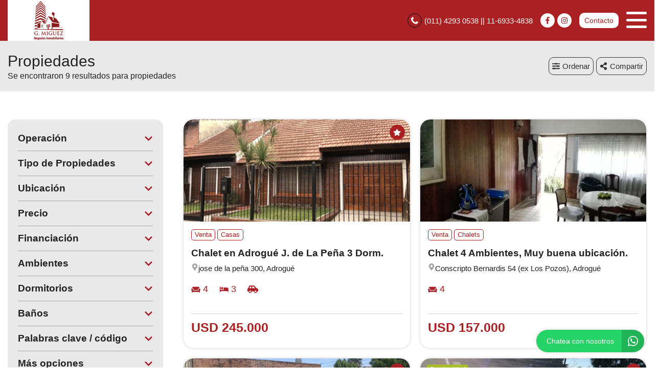

--- FILE ---
content_type: text/html; charset=utf-8
request_url: https://www.google.com/recaptcha/enterprise/anchor?ar=1&k=6Lc_lC8sAAAAANx4rYvbz6A_bwoCuTJSs_RhFdkx&co=aHR0cHM6Ly9taWd1ZXpuZWdvY2lvc2lubW9iaWxpYXJpb3MuY29tOjQ0Mw..&hl=en&v=PoyoqOPhxBO7pBk68S4YbpHZ&size=invisible&anchor-ms=20000&execute-ms=30000&cb=vz5ujtn7ezhe
body_size: 48797
content:
<!DOCTYPE HTML><html dir="ltr" lang="en"><head><meta http-equiv="Content-Type" content="text/html; charset=UTF-8">
<meta http-equiv="X-UA-Compatible" content="IE=edge">
<title>reCAPTCHA</title>
<style type="text/css">
/* cyrillic-ext */
@font-face {
  font-family: 'Roboto';
  font-style: normal;
  font-weight: 400;
  font-stretch: 100%;
  src: url(//fonts.gstatic.com/s/roboto/v48/KFO7CnqEu92Fr1ME7kSn66aGLdTylUAMa3GUBHMdazTgWw.woff2) format('woff2');
  unicode-range: U+0460-052F, U+1C80-1C8A, U+20B4, U+2DE0-2DFF, U+A640-A69F, U+FE2E-FE2F;
}
/* cyrillic */
@font-face {
  font-family: 'Roboto';
  font-style: normal;
  font-weight: 400;
  font-stretch: 100%;
  src: url(//fonts.gstatic.com/s/roboto/v48/KFO7CnqEu92Fr1ME7kSn66aGLdTylUAMa3iUBHMdazTgWw.woff2) format('woff2');
  unicode-range: U+0301, U+0400-045F, U+0490-0491, U+04B0-04B1, U+2116;
}
/* greek-ext */
@font-face {
  font-family: 'Roboto';
  font-style: normal;
  font-weight: 400;
  font-stretch: 100%;
  src: url(//fonts.gstatic.com/s/roboto/v48/KFO7CnqEu92Fr1ME7kSn66aGLdTylUAMa3CUBHMdazTgWw.woff2) format('woff2');
  unicode-range: U+1F00-1FFF;
}
/* greek */
@font-face {
  font-family: 'Roboto';
  font-style: normal;
  font-weight: 400;
  font-stretch: 100%;
  src: url(//fonts.gstatic.com/s/roboto/v48/KFO7CnqEu92Fr1ME7kSn66aGLdTylUAMa3-UBHMdazTgWw.woff2) format('woff2');
  unicode-range: U+0370-0377, U+037A-037F, U+0384-038A, U+038C, U+038E-03A1, U+03A3-03FF;
}
/* math */
@font-face {
  font-family: 'Roboto';
  font-style: normal;
  font-weight: 400;
  font-stretch: 100%;
  src: url(//fonts.gstatic.com/s/roboto/v48/KFO7CnqEu92Fr1ME7kSn66aGLdTylUAMawCUBHMdazTgWw.woff2) format('woff2');
  unicode-range: U+0302-0303, U+0305, U+0307-0308, U+0310, U+0312, U+0315, U+031A, U+0326-0327, U+032C, U+032F-0330, U+0332-0333, U+0338, U+033A, U+0346, U+034D, U+0391-03A1, U+03A3-03A9, U+03B1-03C9, U+03D1, U+03D5-03D6, U+03F0-03F1, U+03F4-03F5, U+2016-2017, U+2034-2038, U+203C, U+2040, U+2043, U+2047, U+2050, U+2057, U+205F, U+2070-2071, U+2074-208E, U+2090-209C, U+20D0-20DC, U+20E1, U+20E5-20EF, U+2100-2112, U+2114-2115, U+2117-2121, U+2123-214F, U+2190, U+2192, U+2194-21AE, U+21B0-21E5, U+21F1-21F2, U+21F4-2211, U+2213-2214, U+2216-22FF, U+2308-230B, U+2310, U+2319, U+231C-2321, U+2336-237A, U+237C, U+2395, U+239B-23B7, U+23D0, U+23DC-23E1, U+2474-2475, U+25AF, U+25B3, U+25B7, U+25BD, U+25C1, U+25CA, U+25CC, U+25FB, U+266D-266F, U+27C0-27FF, U+2900-2AFF, U+2B0E-2B11, U+2B30-2B4C, U+2BFE, U+3030, U+FF5B, U+FF5D, U+1D400-1D7FF, U+1EE00-1EEFF;
}
/* symbols */
@font-face {
  font-family: 'Roboto';
  font-style: normal;
  font-weight: 400;
  font-stretch: 100%;
  src: url(//fonts.gstatic.com/s/roboto/v48/KFO7CnqEu92Fr1ME7kSn66aGLdTylUAMaxKUBHMdazTgWw.woff2) format('woff2');
  unicode-range: U+0001-000C, U+000E-001F, U+007F-009F, U+20DD-20E0, U+20E2-20E4, U+2150-218F, U+2190, U+2192, U+2194-2199, U+21AF, U+21E6-21F0, U+21F3, U+2218-2219, U+2299, U+22C4-22C6, U+2300-243F, U+2440-244A, U+2460-24FF, U+25A0-27BF, U+2800-28FF, U+2921-2922, U+2981, U+29BF, U+29EB, U+2B00-2BFF, U+4DC0-4DFF, U+FFF9-FFFB, U+10140-1018E, U+10190-1019C, U+101A0, U+101D0-101FD, U+102E0-102FB, U+10E60-10E7E, U+1D2C0-1D2D3, U+1D2E0-1D37F, U+1F000-1F0FF, U+1F100-1F1AD, U+1F1E6-1F1FF, U+1F30D-1F30F, U+1F315, U+1F31C, U+1F31E, U+1F320-1F32C, U+1F336, U+1F378, U+1F37D, U+1F382, U+1F393-1F39F, U+1F3A7-1F3A8, U+1F3AC-1F3AF, U+1F3C2, U+1F3C4-1F3C6, U+1F3CA-1F3CE, U+1F3D4-1F3E0, U+1F3ED, U+1F3F1-1F3F3, U+1F3F5-1F3F7, U+1F408, U+1F415, U+1F41F, U+1F426, U+1F43F, U+1F441-1F442, U+1F444, U+1F446-1F449, U+1F44C-1F44E, U+1F453, U+1F46A, U+1F47D, U+1F4A3, U+1F4B0, U+1F4B3, U+1F4B9, U+1F4BB, U+1F4BF, U+1F4C8-1F4CB, U+1F4D6, U+1F4DA, U+1F4DF, U+1F4E3-1F4E6, U+1F4EA-1F4ED, U+1F4F7, U+1F4F9-1F4FB, U+1F4FD-1F4FE, U+1F503, U+1F507-1F50B, U+1F50D, U+1F512-1F513, U+1F53E-1F54A, U+1F54F-1F5FA, U+1F610, U+1F650-1F67F, U+1F687, U+1F68D, U+1F691, U+1F694, U+1F698, U+1F6AD, U+1F6B2, U+1F6B9-1F6BA, U+1F6BC, U+1F6C6-1F6CF, U+1F6D3-1F6D7, U+1F6E0-1F6EA, U+1F6F0-1F6F3, U+1F6F7-1F6FC, U+1F700-1F7FF, U+1F800-1F80B, U+1F810-1F847, U+1F850-1F859, U+1F860-1F887, U+1F890-1F8AD, U+1F8B0-1F8BB, U+1F8C0-1F8C1, U+1F900-1F90B, U+1F93B, U+1F946, U+1F984, U+1F996, U+1F9E9, U+1FA00-1FA6F, U+1FA70-1FA7C, U+1FA80-1FA89, U+1FA8F-1FAC6, U+1FACE-1FADC, U+1FADF-1FAE9, U+1FAF0-1FAF8, U+1FB00-1FBFF;
}
/* vietnamese */
@font-face {
  font-family: 'Roboto';
  font-style: normal;
  font-weight: 400;
  font-stretch: 100%;
  src: url(//fonts.gstatic.com/s/roboto/v48/KFO7CnqEu92Fr1ME7kSn66aGLdTylUAMa3OUBHMdazTgWw.woff2) format('woff2');
  unicode-range: U+0102-0103, U+0110-0111, U+0128-0129, U+0168-0169, U+01A0-01A1, U+01AF-01B0, U+0300-0301, U+0303-0304, U+0308-0309, U+0323, U+0329, U+1EA0-1EF9, U+20AB;
}
/* latin-ext */
@font-face {
  font-family: 'Roboto';
  font-style: normal;
  font-weight: 400;
  font-stretch: 100%;
  src: url(//fonts.gstatic.com/s/roboto/v48/KFO7CnqEu92Fr1ME7kSn66aGLdTylUAMa3KUBHMdazTgWw.woff2) format('woff2');
  unicode-range: U+0100-02BA, U+02BD-02C5, U+02C7-02CC, U+02CE-02D7, U+02DD-02FF, U+0304, U+0308, U+0329, U+1D00-1DBF, U+1E00-1E9F, U+1EF2-1EFF, U+2020, U+20A0-20AB, U+20AD-20C0, U+2113, U+2C60-2C7F, U+A720-A7FF;
}
/* latin */
@font-face {
  font-family: 'Roboto';
  font-style: normal;
  font-weight: 400;
  font-stretch: 100%;
  src: url(//fonts.gstatic.com/s/roboto/v48/KFO7CnqEu92Fr1ME7kSn66aGLdTylUAMa3yUBHMdazQ.woff2) format('woff2');
  unicode-range: U+0000-00FF, U+0131, U+0152-0153, U+02BB-02BC, U+02C6, U+02DA, U+02DC, U+0304, U+0308, U+0329, U+2000-206F, U+20AC, U+2122, U+2191, U+2193, U+2212, U+2215, U+FEFF, U+FFFD;
}
/* cyrillic-ext */
@font-face {
  font-family: 'Roboto';
  font-style: normal;
  font-weight: 500;
  font-stretch: 100%;
  src: url(//fonts.gstatic.com/s/roboto/v48/KFO7CnqEu92Fr1ME7kSn66aGLdTylUAMa3GUBHMdazTgWw.woff2) format('woff2');
  unicode-range: U+0460-052F, U+1C80-1C8A, U+20B4, U+2DE0-2DFF, U+A640-A69F, U+FE2E-FE2F;
}
/* cyrillic */
@font-face {
  font-family: 'Roboto';
  font-style: normal;
  font-weight: 500;
  font-stretch: 100%;
  src: url(//fonts.gstatic.com/s/roboto/v48/KFO7CnqEu92Fr1ME7kSn66aGLdTylUAMa3iUBHMdazTgWw.woff2) format('woff2');
  unicode-range: U+0301, U+0400-045F, U+0490-0491, U+04B0-04B1, U+2116;
}
/* greek-ext */
@font-face {
  font-family: 'Roboto';
  font-style: normal;
  font-weight: 500;
  font-stretch: 100%;
  src: url(//fonts.gstatic.com/s/roboto/v48/KFO7CnqEu92Fr1ME7kSn66aGLdTylUAMa3CUBHMdazTgWw.woff2) format('woff2');
  unicode-range: U+1F00-1FFF;
}
/* greek */
@font-face {
  font-family: 'Roboto';
  font-style: normal;
  font-weight: 500;
  font-stretch: 100%;
  src: url(//fonts.gstatic.com/s/roboto/v48/KFO7CnqEu92Fr1ME7kSn66aGLdTylUAMa3-UBHMdazTgWw.woff2) format('woff2');
  unicode-range: U+0370-0377, U+037A-037F, U+0384-038A, U+038C, U+038E-03A1, U+03A3-03FF;
}
/* math */
@font-face {
  font-family: 'Roboto';
  font-style: normal;
  font-weight: 500;
  font-stretch: 100%;
  src: url(//fonts.gstatic.com/s/roboto/v48/KFO7CnqEu92Fr1ME7kSn66aGLdTylUAMawCUBHMdazTgWw.woff2) format('woff2');
  unicode-range: U+0302-0303, U+0305, U+0307-0308, U+0310, U+0312, U+0315, U+031A, U+0326-0327, U+032C, U+032F-0330, U+0332-0333, U+0338, U+033A, U+0346, U+034D, U+0391-03A1, U+03A3-03A9, U+03B1-03C9, U+03D1, U+03D5-03D6, U+03F0-03F1, U+03F4-03F5, U+2016-2017, U+2034-2038, U+203C, U+2040, U+2043, U+2047, U+2050, U+2057, U+205F, U+2070-2071, U+2074-208E, U+2090-209C, U+20D0-20DC, U+20E1, U+20E5-20EF, U+2100-2112, U+2114-2115, U+2117-2121, U+2123-214F, U+2190, U+2192, U+2194-21AE, U+21B0-21E5, U+21F1-21F2, U+21F4-2211, U+2213-2214, U+2216-22FF, U+2308-230B, U+2310, U+2319, U+231C-2321, U+2336-237A, U+237C, U+2395, U+239B-23B7, U+23D0, U+23DC-23E1, U+2474-2475, U+25AF, U+25B3, U+25B7, U+25BD, U+25C1, U+25CA, U+25CC, U+25FB, U+266D-266F, U+27C0-27FF, U+2900-2AFF, U+2B0E-2B11, U+2B30-2B4C, U+2BFE, U+3030, U+FF5B, U+FF5D, U+1D400-1D7FF, U+1EE00-1EEFF;
}
/* symbols */
@font-face {
  font-family: 'Roboto';
  font-style: normal;
  font-weight: 500;
  font-stretch: 100%;
  src: url(//fonts.gstatic.com/s/roboto/v48/KFO7CnqEu92Fr1ME7kSn66aGLdTylUAMaxKUBHMdazTgWw.woff2) format('woff2');
  unicode-range: U+0001-000C, U+000E-001F, U+007F-009F, U+20DD-20E0, U+20E2-20E4, U+2150-218F, U+2190, U+2192, U+2194-2199, U+21AF, U+21E6-21F0, U+21F3, U+2218-2219, U+2299, U+22C4-22C6, U+2300-243F, U+2440-244A, U+2460-24FF, U+25A0-27BF, U+2800-28FF, U+2921-2922, U+2981, U+29BF, U+29EB, U+2B00-2BFF, U+4DC0-4DFF, U+FFF9-FFFB, U+10140-1018E, U+10190-1019C, U+101A0, U+101D0-101FD, U+102E0-102FB, U+10E60-10E7E, U+1D2C0-1D2D3, U+1D2E0-1D37F, U+1F000-1F0FF, U+1F100-1F1AD, U+1F1E6-1F1FF, U+1F30D-1F30F, U+1F315, U+1F31C, U+1F31E, U+1F320-1F32C, U+1F336, U+1F378, U+1F37D, U+1F382, U+1F393-1F39F, U+1F3A7-1F3A8, U+1F3AC-1F3AF, U+1F3C2, U+1F3C4-1F3C6, U+1F3CA-1F3CE, U+1F3D4-1F3E0, U+1F3ED, U+1F3F1-1F3F3, U+1F3F5-1F3F7, U+1F408, U+1F415, U+1F41F, U+1F426, U+1F43F, U+1F441-1F442, U+1F444, U+1F446-1F449, U+1F44C-1F44E, U+1F453, U+1F46A, U+1F47D, U+1F4A3, U+1F4B0, U+1F4B3, U+1F4B9, U+1F4BB, U+1F4BF, U+1F4C8-1F4CB, U+1F4D6, U+1F4DA, U+1F4DF, U+1F4E3-1F4E6, U+1F4EA-1F4ED, U+1F4F7, U+1F4F9-1F4FB, U+1F4FD-1F4FE, U+1F503, U+1F507-1F50B, U+1F50D, U+1F512-1F513, U+1F53E-1F54A, U+1F54F-1F5FA, U+1F610, U+1F650-1F67F, U+1F687, U+1F68D, U+1F691, U+1F694, U+1F698, U+1F6AD, U+1F6B2, U+1F6B9-1F6BA, U+1F6BC, U+1F6C6-1F6CF, U+1F6D3-1F6D7, U+1F6E0-1F6EA, U+1F6F0-1F6F3, U+1F6F7-1F6FC, U+1F700-1F7FF, U+1F800-1F80B, U+1F810-1F847, U+1F850-1F859, U+1F860-1F887, U+1F890-1F8AD, U+1F8B0-1F8BB, U+1F8C0-1F8C1, U+1F900-1F90B, U+1F93B, U+1F946, U+1F984, U+1F996, U+1F9E9, U+1FA00-1FA6F, U+1FA70-1FA7C, U+1FA80-1FA89, U+1FA8F-1FAC6, U+1FACE-1FADC, U+1FADF-1FAE9, U+1FAF0-1FAF8, U+1FB00-1FBFF;
}
/* vietnamese */
@font-face {
  font-family: 'Roboto';
  font-style: normal;
  font-weight: 500;
  font-stretch: 100%;
  src: url(//fonts.gstatic.com/s/roboto/v48/KFO7CnqEu92Fr1ME7kSn66aGLdTylUAMa3OUBHMdazTgWw.woff2) format('woff2');
  unicode-range: U+0102-0103, U+0110-0111, U+0128-0129, U+0168-0169, U+01A0-01A1, U+01AF-01B0, U+0300-0301, U+0303-0304, U+0308-0309, U+0323, U+0329, U+1EA0-1EF9, U+20AB;
}
/* latin-ext */
@font-face {
  font-family: 'Roboto';
  font-style: normal;
  font-weight: 500;
  font-stretch: 100%;
  src: url(//fonts.gstatic.com/s/roboto/v48/KFO7CnqEu92Fr1ME7kSn66aGLdTylUAMa3KUBHMdazTgWw.woff2) format('woff2');
  unicode-range: U+0100-02BA, U+02BD-02C5, U+02C7-02CC, U+02CE-02D7, U+02DD-02FF, U+0304, U+0308, U+0329, U+1D00-1DBF, U+1E00-1E9F, U+1EF2-1EFF, U+2020, U+20A0-20AB, U+20AD-20C0, U+2113, U+2C60-2C7F, U+A720-A7FF;
}
/* latin */
@font-face {
  font-family: 'Roboto';
  font-style: normal;
  font-weight: 500;
  font-stretch: 100%;
  src: url(//fonts.gstatic.com/s/roboto/v48/KFO7CnqEu92Fr1ME7kSn66aGLdTylUAMa3yUBHMdazQ.woff2) format('woff2');
  unicode-range: U+0000-00FF, U+0131, U+0152-0153, U+02BB-02BC, U+02C6, U+02DA, U+02DC, U+0304, U+0308, U+0329, U+2000-206F, U+20AC, U+2122, U+2191, U+2193, U+2212, U+2215, U+FEFF, U+FFFD;
}
/* cyrillic-ext */
@font-face {
  font-family: 'Roboto';
  font-style: normal;
  font-weight: 900;
  font-stretch: 100%;
  src: url(//fonts.gstatic.com/s/roboto/v48/KFO7CnqEu92Fr1ME7kSn66aGLdTylUAMa3GUBHMdazTgWw.woff2) format('woff2');
  unicode-range: U+0460-052F, U+1C80-1C8A, U+20B4, U+2DE0-2DFF, U+A640-A69F, U+FE2E-FE2F;
}
/* cyrillic */
@font-face {
  font-family: 'Roboto';
  font-style: normal;
  font-weight: 900;
  font-stretch: 100%;
  src: url(//fonts.gstatic.com/s/roboto/v48/KFO7CnqEu92Fr1ME7kSn66aGLdTylUAMa3iUBHMdazTgWw.woff2) format('woff2');
  unicode-range: U+0301, U+0400-045F, U+0490-0491, U+04B0-04B1, U+2116;
}
/* greek-ext */
@font-face {
  font-family: 'Roboto';
  font-style: normal;
  font-weight: 900;
  font-stretch: 100%;
  src: url(//fonts.gstatic.com/s/roboto/v48/KFO7CnqEu92Fr1ME7kSn66aGLdTylUAMa3CUBHMdazTgWw.woff2) format('woff2');
  unicode-range: U+1F00-1FFF;
}
/* greek */
@font-face {
  font-family: 'Roboto';
  font-style: normal;
  font-weight: 900;
  font-stretch: 100%;
  src: url(//fonts.gstatic.com/s/roboto/v48/KFO7CnqEu92Fr1ME7kSn66aGLdTylUAMa3-UBHMdazTgWw.woff2) format('woff2');
  unicode-range: U+0370-0377, U+037A-037F, U+0384-038A, U+038C, U+038E-03A1, U+03A3-03FF;
}
/* math */
@font-face {
  font-family: 'Roboto';
  font-style: normal;
  font-weight: 900;
  font-stretch: 100%;
  src: url(//fonts.gstatic.com/s/roboto/v48/KFO7CnqEu92Fr1ME7kSn66aGLdTylUAMawCUBHMdazTgWw.woff2) format('woff2');
  unicode-range: U+0302-0303, U+0305, U+0307-0308, U+0310, U+0312, U+0315, U+031A, U+0326-0327, U+032C, U+032F-0330, U+0332-0333, U+0338, U+033A, U+0346, U+034D, U+0391-03A1, U+03A3-03A9, U+03B1-03C9, U+03D1, U+03D5-03D6, U+03F0-03F1, U+03F4-03F5, U+2016-2017, U+2034-2038, U+203C, U+2040, U+2043, U+2047, U+2050, U+2057, U+205F, U+2070-2071, U+2074-208E, U+2090-209C, U+20D0-20DC, U+20E1, U+20E5-20EF, U+2100-2112, U+2114-2115, U+2117-2121, U+2123-214F, U+2190, U+2192, U+2194-21AE, U+21B0-21E5, U+21F1-21F2, U+21F4-2211, U+2213-2214, U+2216-22FF, U+2308-230B, U+2310, U+2319, U+231C-2321, U+2336-237A, U+237C, U+2395, U+239B-23B7, U+23D0, U+23DC-23E1, U+2474-2475, U+25AF, U+25B3, U+25B7, U+25BD, U+25C1, U+25CA, U+25CC, U+25FB, U+266D-266F, U+27C0-27FF, U+2900-2AFF, U+2B0E-2B11, U+2B30-2B4C, U+2BFE, U+3030, U+FF5B, U+FF5D, U+1D400-1D7FF, U+1EE00-1EEFF;
}
/* symbols */
@font-face {
  font-family: 'Roboto';
  font-style: normal;
  font-weight: 900;
  font-stretch: 100%;
  src: url(//fonts.gstatic.com/s/roboto/v48/KFO7CnqEu92Fr1ME7kSn66aGLdTylUAMaxKUBHMdazTgWw.woff2) format('woff2');
  unicode-range: U+0001-000C, U+000E-001F, U+007F-009F, U+20DD-20E0, U+20E2-20E4, U+2150-218F, U+2190, U+2192, U+2194-2199, U+21AF, U+21E6-21F0, U+21F3, U+2218-2219, U+2299, U+22C4-22C6, U+2300-243F, U+2440-244A, U+2460-24FF, U+25A0-27BF, U+2800-28FF, U+2921-2922, U+2981, U+29BF, U+29EB, U+2B00-2BFF, U+4DC0-4DFF, U+FFF9-FFFB, U+10140-1018E, U+10190-1019C, U+101A0, U+101D0-101FD, U+102E0-102FB, U+10E60-10E7E, U+1D2C0-1D2D3, U+1D2E0-1D37F, U+1F000-1F0FF, U+1F100-1F1AD, U+1F1E6-1F1FF, U+1F30D-1F30F, U+1F315, U+1F31C, U+1F31E, U+1F320-1F32C, U+1F336, U+1F378, U+1F37D, U+1F382, U+1F393-1F39F, U+1F3A7-1F3A8, U+1F3AC-1F3AF, U+1F3C2, U+1F3C4-1F3C6, U+1F3CA-1F3CE, U+1F3D4-1F3E0, U+1F3ED, U+1F3F1-1F3F3, U+1F3F5-1F3F7, U+1F408, U+1F415, U+1F41F, U+1F426, U+1F43F, U+1F441-1F442, U+1F444, U+1F446-1F449, U+1F44C-1F44E, U+1F453, U+1F46A, U+1F47D, U+1F4A3, U+1F4B0, U+1F4B3, U+1F4B9, U+1F4BB, U+1F4BF, U+1F4C8-1F4CB, U+1F4D6, U+1F4DA, U+1F4DF, U+1F4E3-1F4E6, U+1F4EA-1F4ED, U+1F4F7, U+1F4F9-1F4FB, U+1F4FD-1F4FE, U+1F503, U+1F507-1F50B, U+1F50D, U+1F512-1F513, U+1F53E-1F54A, U+1F54F-1F5FA, U+1F610, U+1F650-1F67F, U+1F687, U+1F68D, U+1F691, U+1F694, U+1F698, U+1F6AD, U+1F6B2, U+1F6B9-1F6BA, U+1F6BC, U+1F6C6-1F6CF, U+1F6D3-1F6D7, U+1F6E0-1F6EA, U+1F6F0-1F6F3, U+1F6F7-1F6FC, U+1F700-1F7FF, U+1F800-1F80B, U+1F810-1F847, U+1F850-1F859, U+1F860-1F887, U+1F890-1F8AD, U+1F8B0-1F8BB, U+1F8C0-1F8C1, U+1F900-1F90B, U+1F93B, U+1F946, U+1F984, U+1F996, U+1F9E9, U+1FA00-1FA6F, U+1FA70-1FA7C, U+1FA80-1FA89, U+1FA8F-1FAC6, U+1FACE-1FADC, U+1FADF-1FAE9, U+1FAF0-1FAF8, U+1FB00-1FBFF;
}
/* vietnamese */
@font-face {
  font-family: 'Roboto';
  font-style: normal;
  font-weight: 900;
  font-stretch: 100%;
  src: url(//fonts.gstatic.com/s/roboto/v48/KFO7CnqEu92Fr1ME7kSn66aGLdTylUAMa3OUBHMdazTgWw.woff2) format('woff2');
  unicode-range: U+0102-0103, U+0110-0111, U+0128-0129, U+0168-0169, U+01A0-01A1, U+01AF-01B0, U+0300-0301, U+0303-0304, U+0308-0309, U+0323, U+0329, U+1EA0-1EF9, U+20AB;
}
/* latin-ext */
@font-face {
  font-family: 'Roboto';
  font-style: normal;
  font-weight: 900;
  font-stretch: 100%;
  src: url(//fonts.gstatic.com/s/roboto/v48/KFO7CnqEu92Fr1ME7kSn66aGLdTylUAMa3KUBHMdazTgWw.woff2) format('woff2');
  unicode-range: U+0100-02BA, U+02BD-02C5, U+02C7-02CC, U+02CE-02D7, U+02DD-02FF, U+0304, U+0308, U+0329, U+1D00-1DBF, U+1E00-1E9F, U+1EF2-1EFF, U+2020, U+20A0-20AB, U+20AD-20C0, U+2113, U+2C60-2C7F, U+A720-A7FF;
}
/* latin */
@font-face {
  font-family: 'Roboto';
  font-style: normal;
  font-weight: 900;
  font-stretch: 100%;
  src: url(//fonts.gstatic.com/s/roboto/v48/KFO7CnqEu92Fr1ME7kSn66aGLdTylUAMa3yUBHMdazQ.woff2) format('woff2');
  unicode-range: U+0000-00FF, U+0131, U+0152-0153, U+02BB-02BC, U+02C6, U+02DA, U+02DC, U+0304, U+0308, U+0329, U+2000-206F, U+20AC, U+2122, U+2191, U+2193, U+2212, U+2215, U+FEFF, U+FFFD;
}

</style>
<link rel="stylesheet" type="text/css" href="https://www.gstatic.com/recaptcha/releases/PoyoqOPhxBO7pBk68S4YbpHZ/styles__ltr.css">
<script nonce="Pr0UFspEDdxlIiq47chunA" type="text/javascript">window['__recaptcha_api'] = 'https://www.google.com/recaptcha/enterprise/';</script>
<script type="text/javascript" src="https://www.gstatic.com/recaptcha/releases/PoyoqOPhxBO7pBk68S4YbpHZ/recaptcha__en.js" nonce="Pr0UFspEDdxlIiq47chunA">
      
    </script></head>
<body><div id="rc-anchor-alert" class="rc-anchor-alert"></div>
<input type="hidden" id="recaptcha-token" value="[base64]">
<script type="text/javascript" nonce="Pr0UFspEDdxlIiq47chunA">
      recaptcha.anchor.Main.init("[\x22ainput\x22,[\x22bgdata\x22,\x22\x22,\[base64]/[base64]/MjU1Ong/[base64]/[base64]/[base64]/[base64]/[base64]/[base64]/[base64]/[base64]/[base64]/[base64]/[base64]/[base64]/[base64]/[base64]/[base64]\\u003d\x22,\[base64]\x22,\x22w7orw6EhesKUw406MErDrCNBwpYHw7rCvcOYJRsVQsOVHwXDtWzCnQ1eFTs+wp5nworCugbDvCDDrkptwofChUnDg2J6wq8VwpPCrRPDjMK0w4gpFEY5G8KCw5/CmcOyw7bDhsOhwp/Cpm8vZMO6w6pPw7fDscK6Hltiwq3DgXQ9a8KWw5bCp8OIH8OFwrA9D8OTEsKnTGlDw4QiEsOsw5TDlTPCusOAfAATYAcLw6/CkzdXwrLDvy98Q8K0wqJUVsOFw4zDsknDm8O4woHDqlxDODbDp8KfH0HDhWVJOTfDpcOCwpPDj8OgwpfCuD3CpMKgNhHCj8KBwooaw5DDqH5nw4k6AcKrQcKtwqzDrsKeeF1rw7jDiRYcejxibcKRw75TY8O+wofCmVrDvi9secOrIgfCscOSwpTDtsK/wpjDjVtUQywyTQF5BsK2w4tJXHDDscKeHcKJXSrCkx7CgxDCl8Oww7vCpDfDu8KUwpfCsMOuMsOjI8OkFHXCt24wV8Kmw4DDg8KWwoHDiMK7w69twq1Bw47DlcKxYsKuwo/Ck2zCnsKYd3HDjcOkwrIVEh7CrMKrBsOrD8K9w4fCv8KvWwXCv17ChcKRw4krwq5pw4t0TUU7LCJIwoTCnCDDnhtqQiRQw4QlVRAtEMOZJ3Nkw6g0HgcGwrYhUMKfbsKKTzvDlm/DnMK3w73DuUzCr8OzMzICA2nCmsK5w67DosKDecOXL8Otw5TCt0vDmsKKHEXCn8KiH8O9wprDnMONTD/CmjXDs0PDnMOCUcO+aMOPVcONwrM1G8OQwovCncO/aynCjCApwrnCjF8dwoxEw53Dn8KOw7IlF8OCwoHDlWnDoH7DlMKwBltzQsOdw4LDu8KnF3VHw6/[base64]/[base64]/woILwoNVwrxOwptqwrHDgkfCsHnDkR/[base64]/CtA7CosKTDAtKZ345wq86wq15fMKkwoB7SELCo8KHw4zChMOFZ8OwaMKEw7XClcOnwr3DiBrCu8O9w7vDuMKVLUkYwp7CmMODw7vDhBNpw6rDk8K/w7XCphgjw6AxCcKvfxLCgsOmw7AlSsOFD3DDml1CdVx9bsKhw5tCdBLDlEbChw1WEnhIbjLDoMOAwozCpUHChjpzexxGwqUUIEQFwpvCtcK3wottw5pRwq3DnMKQwromw6kHw6TCkhDCggjCtsKwwp/Dkm7Cu0zDpsO3wqUzwp9FwpdyN8OJwr7CsCI7YMKEw7YyWMONGsOtR8KJfBVBbcO5UcO4eVx6fkF/w7Rcw63DtFoSR8KCB2InwrJqCAvCoyjDnsOxwrkzwojChMKawrfDi1TDnmgQwrAQScOdw6xUw7/[base64]/[base64]/CmnluH8Oqw6NQUG7Di1N3wpQcw5JhBTTDjRQIw6TDpMKzwrBRH8Knw68EVj3DpxdxCHZnwojCtcKWRFkyw7rDi8KewrDCjcODJsKpw4jDjsOMw75dw6LCt8Ohw68MwqzCjcOvw6PDrhRvw7/CkjzDoMK2Hm3CnCjDnxrCpi9mIMKXBXnDmjxNw6VHw69zwq/DqEwuwq51woPDv8Kgw7ZuwrjDrcKaMDlcNsKAT8OpIMOKwoXClVzCkTjCvwo3wo/CgGfDtG5ObsKlw7DCmcKlw4jCpMO5w67Cg8O8QMK3woDDmlTDgRTDvsO6XcKFD8KiHjh1w4jDgkHDvsO0PcOHVMKzFgcLbsO8asOsZAnDvRh5QMKww6nDk8Orw6DCp0suw78Nw4Quw51Bwp/CvSDCmhU8w4/ClB3CkcKtIAoMwp5vwr1IwoM0McKWwrMPJ8K9worCqsKPWsK0Lhhsw6/[base64]/D8OZAyF3w7DCn10zZMOodcKZwqXChMO7E8K0wrLDnU/[base64]/Dt8OHw4zDjMKYZsOZMgk/JMKBPllYTMKRw4XDvAzCu8OUw6LCkMOgLBjChU0TUsO4bBPDncODZ8ONdn3CvsOYAcOYH8K3wrLDowAYw5M7woTCiMKmwpFzRjLDncOywq91Pj5Nw7FhPcOvEArDnMKjamJ9w5/CikwTcMOte3XDtcO4w6bCkh3Cmg7Cs8Ojw5LCi2YqEsKaMmPClmrDuMKMw7NNwrTDgMO6wogUNFPDgzlewoIfCMK5REhzT8KfwqRIB8OfwpzDo8OSE2/CucKtw6PDpxjDh8K4w5bDgsKqwq0Pwq5gYBxQw7bChhoYecKcwqfDisKTHMOYwonCksKmwpMVVRZKTcO4PsK+w54ECMOIFsOxJMOOw67Dj1rCh1LDpsKkwrXChMOdwoJ9YMO+wpXDkFpcNDnCgz0xw7o2wqg5woXCiw/CqsOZw5nCo0xWwqXCvsOoLSfCnsOQw7oHwq3CjG1ew61FwqoGw7phw5nDu8Omc8OHw78/woFGQ8KyJMOZVDDCqnnDnMOTS8Klc8KRwp5qw7ErO8OIw7gBwr5Uw5Y5LMKmw7XDvMOWQVMfw5k7wqTDnMO8B8OUw5nCtcKlwpdiwofDvMOlw6fDr8KpS1U0w7csw4NbPE1EwqZYecOYOMOww5llwpNpw67CqcOKwpd/M8K2wrvDrcK3ZHvCrsKqChRmw6ZtGEbCjcOIA8OGwqzDm8O1wrnDiiI1wpjCn8KjwqZIw63DuhnDmMOAw4vDn8OAwosqBWPDo3VLdsKkcMKYc8KAFMOoW8Opw7xlCwfDnsKTaMOUdjRyK8Kzw7wRw6/Cj8O0wqNvw4vCo8K4w7fDsFcvETwOFwJLJG3DgcOpw5HDrsOQVD8HFSfCtMKwHEZrw6ZZfGpnw5AHW2xPFMOZwrzCnBc8K8OzLMOBIMKaw6pFw7zDhjB7w5zDjcOnYcKUHcK8I8OnwrIPRDrDgVvCq8KRYcO/OS7DsEkqCiNWwp80w4zDsMKcw6RhfcO7wrhbw7PCtw1XwqfDsTLDpcO9QRxjwolADkxnw4zCjmnDscKdO8KdeHcqZsOzwp/CgjzCr8KvdsKhwpbCsnbDinY+ccKqDEPDlMKlwqk7w7HDqXPDtQxfw4dkLTLDpMKBXcOkw7/CnHYJZCclGcKmXcKlDCzCsMOEBsKQw4lDUcK6wpBVOsKywqQBVm/[base64]/woMGwot9elDCq2rCm8K5UTlDBA4FLE/[base64]/w5HCoy/Dlh8Tw7dcw5LCu3kYQTwiw6fDh01iwqbDusKBw49Swrobw4DDgMK9byokHwjDgGoPc8OxHcOUfnrCksODQnQ8w7PDlcOOw5HCvk/DncKLYXYWwoN3wrLCpVbDkMOQw5rCvcK1wpLCvcK+wr1mNsKcJE48w4U5aScyw7IJw63Du8OMw5QwOcKmdcO1OsK0K27Cmk/DmT0iw4vCm8OjfCsxQzTDh3hjOWvCqMObR23Dm3rDg3PCkGpfwppgbW3CsMOqScKaw5bCn8KDw6DCpxUKAcKueR/DrsKGw7XCigrCpSDCiMOgQ8OjSsOHw5Rowq/[base64]/[base64]/w5gXEDoFwr4xVcKyDsKBwoFNw44HRMOtSMK6wo8DwoDCrXnDnsKQwocrU8Kqw7teeWnCrHNBM8OWWcOeBMOwT8KqT0XDgjnDsGnDiWbCs2rDn8Opw5VKwr9NwqrChMKJw7jCuVRkw4QJW8OMw5/Dn8KdwpHDmAs3SMOdQMOww6NpflrDm8KbwpMVKcOPWcOtbRbDucK1wqg7DkpQHCvCiiLCu8KhBjHCpwUpwpbDlwjCij7CkcKXB0/Dp2vCqsOKVGkqwq07w78WZ8OIZAdbw73DvV/[base64]/Cinc0wqnDmEnDtsKxw67CiW0hw6zCqyA7woLCncOuwq7CrMKGJHTCgsKCMyZBwqkmwrdhworDll7ClAPDuXlXf8O7wo09dcKmwoAVeFDDqMOTMC9YNcK2w7nCuRrCtBJMEn1uwpfCvcKNfMKdw4Q3wo8Fwqs/w4U/QMKmw6TCqMOHdzzCscOqwqnCscK6AUXCi8OWwpHClGrCkX3CuMOjGgJ6f8OKw7hKwovCsW3DocKRHMK1dB7DoGjDrcKrPsOJF0gIw79Dc8OKwrUOC8OjAAUrwoLDl8OtwoFCwqQUOnjDrH0mwr7ChMK9wqHDoMKfwoFZBHnCksKjLGoTwpDCk8KQDwpLH8KCwp/[base64]/DqQbDpsKIworDi8O6emLCk8KVB3llwooSOFnDoMO6w7/DlMKIFVFewr8Aw4/[base64]/DuW0jb8KOJMOVw57DuEfDu8O3w7ZnG8OZw7DDtRRUwojCrcK1wooSG3hedMOfLgXCmlgJwoAKw5bDvAbCigvDg8Kmw6sFw67CpXLCrMOKw4TCpSDDnsK3QMO3w4ETaXLCtsKJaD8rw6FKw7PCgsK2w4/CosOwZcKewrlCfBbDmcO7WcKISMOYUMONwoXCtyrCkMKbw4fCr3VkMFEqw51SVBnClcO2FCxyRiIZw5kEw6nCmcKhcTjCpcO1DGLCvsObw4zCtmPCgcKeUcKodcKdwoJJwrILw5/CqiXCoXPDtcKJw7lWTW5zGMKuwo7DhxjDscKoGBvDk1AcwrbCtMOPwqMkwpvChcKQw7zDrx3DvkwWaT3CkQUrI8KjcsO7wqAlF8KtFcOrAX94w4DCkMOtcCLCvsKcwqY5cVrDkcOVw6tgwqUjNcOVKcKeMgDCkE9MK8KFw43DpDF/aMOHN8OSw4g3bsODwr0gGFUTwpsfHXrCkcOjw4FdSxHDljVkfA/DqxozE8KYwq/[base64]/[base64]/DgsKdNU7CmsK2wojCt2DDmCDCrB4Iw6dmM8OmccOuwozCiRnCj8K1w4pVRsOkwoXCtMKVVWk1wofCiV7CtcKmwr5BwroXM8K1BsKnRMO/OSM9wqRQBMKgwoPCpELCvDRFwrPCoMO4N8Ofw4cEesKpPBIvwrpVwrwmesOFPcKqZsO+dUVQwrfCnsOGEk4QYnAQMEhZd0LDjHskJsKMVcOpwonCqsKbfjA8WcO/NzMiMcK7w47DtStow5NNXDrCulA0XH/DgcOyw6XDr8KnHyDCkWsYHyXCmUDDrcKtEHDCtWIVwqPCq8K6w63DvBvDu0dqw6PCmcOiwocVw4/CnMK5XcOeFcOFw6rCl8OGGxQOEgbCr8KNOMOzwqhdOcKiAHHDpcOZJMKjKQjDpnzCssO8wqfCs0DCjMKgD8Ofw6fCjWAVFRfChjE0wrfDgsKaacOmc8KKWsKSwrDDoj/[base64]/[base64]/Ci8KVwqcDd8KXwrHDgMKHQ8KVw6Few45/w453wrLCmMKJw7UMw6rCimHDqGMYw6DDrkvCmUt6cHPDpVrDh8KOwovCh23CpcO2w5fCmF7Dh8OveMOMw5XCicOcZRc9wqPDuMOTfEjDvm1Ww7DDmAkgwowqMWvDmkB8w7syNBrDnDXDoHTCi31IOEM8BMO/w59+UsKSNQrDm8OIw5fDjcOQQMOUQcKnwqDChwbDi8OBTUgGw6XDlX/DiMOICsKURMKVw6TDiMOZSMKfw4HCn8K+XMOzwr/CocKgwonCvcOwVhpdw5fDnCnDtcK8w4pdZcKwwpFdcMOoCcKDJDHCkMOKNMKvQMO5wo1NYcKQw4nCh2xdwp0UEBsnFcOscyvCrHsoFcONBsOEw6rDpTTCpmLCon8kw5bDrmEpwpbCqmRaOhzDp8OYw400w61sOSPDkHNEwpHCqSI/Ez7DgsOHw7nDvQBPZMOawoEaw5/Cq8OFwozDucOiNMKPwrtcBsKvT8OWRMOSYClzwpbDhsO7EsKGJAJ/NsOgEjzDiMO5wowAWznCkFzCkS/CmsOCw5bCqg/DpwLDsMOtwqkbwq9swqcAw6/Cn8KrwpjDpmFlw7wAa1nDgcO2wptBYCMBPlw6TGXDvMOXDnVHFVl4YsOZE8O/[base64]/[base64]/[base64]/Ds8OqSQMdEcO0KsO1w7PCh2bCo8OjH8OAwpR7w5HDtMOBwrrDgVfCmgLDh8O7wpnCkHLDo0LCkMKGw7ouw55LwqVhVTMNwrrDlMKrw61pwoPDvcOIAcOwwrFXXcOqw5wkF0bCl0Vsw6low5kYw5QbwrnDucOsZHrDtkLCoi7DtmHCgcOUw5HCt8O8fMKLSMOAQQg/w6dsw5nCrFLDn8OEDMKkw6pew4HDqA9wE37DjGjCgTl0wr3Dogw5BDzDvMKfTBpEw4NMasK+GnfDrgt1NsOxw55Rw5HDmcK4aQjDjsKKwpNzUsOQUlHDnwMfwp9Cw7teCm0Mwp/DtsOGw78YKl5nIR/CiMKLKMK0W8Ocw6hpMxoBwpY6w7XCnl9yw5zDrcK2M8OVD8KUb8KAQ1jCvmxHdUnDj8KTwplRGsOlw47DqMKCb3HCpxvDiMOBLcKawoYRwoPCgsO5wpzCmsKzd8OFw7XCkTMDCcO8wo/CgMO1BFHDkVEaHMOeP01pw4zDv8OzU0PDvXMnSsOxwodYSkVARC7DqMK8w5V7QcOOAX/[base64]/CjsK9OUXDjsKSH8K0w5zCkMOgF8O7wqUcw5vDrcKxA8OQw4zCnsK4Q8K9B3jCvDvCkxw0CMKOw6PCssKnw6tuw7JDc8K0woc6ZxrDsl1iJcKMXMK6eSo6w5xFYsK2UsKRwoLCt8KYwrlpNSXCosORw7/[base64]/wpXDlMKfwoXChzrDtUTCuS7Du8OGwq9pw6dvWMKOw7JoThsfW8KSAFFGCcKpwrRIw5PCvifDk3HDtm/[base64]/Dv0LCqsKxwrJzw5fDg2MWw69HeMKXZxrCucKrw7fCmgvDiMO4w7vCiSt0w51swpQqwpJNw4I/fsOQLk/DnVbChMOPfWfCr8Kqw7rCuMOMFVIOw5LDnEVHaS/Cim3CvAh4wp8ywpXCisOVWG0dwrslZ8OTRijDrG1KKcK7wq/DvnPCmsKiw5MnUxXCpnBcN0zCu3cQw4HCqWlbw7LCqcKNWHTCucOPw6TCsxV8D28bw5xMOUfCuWhlwrDDu8OgwoDDpEvCgsO/QVbDkU7Dgl9BPiYYwq9VY8OrccK+wo3DgFLDrE/[base64]/[base64]/ZUI/wqrDrcOmOFLCk0wDdAbCmCI6RsOrYhXDll0pFlfCmcKfHhXCk11Xwp9dHsOvV8OFw5DDo8O4wpxqwq/[base64]/CrcOUVXpTwq7CqMOfT8Osw6/DojvCpVvClcKVw5/DksKSLWXDt0LCtlLDnsKRJcO/e2JsJkYxwqPCvAwFw4bDisOSRcOBw4TDq0VAw6dKf8KTwp4HMh5lLQzCp1DCtUJrQsONw45YE8Oow4QARCDCtU8nw47CoMKmFsKEWcK1NsO2wpTCocKaw6ZowrRMecOXUGvDn1NGw5bDjxHDriMmw4InHMOTwrVEwrHCoMOUwrBYHCs2woXDt8KdU3/CtsONb8Obw7Aww7IKCcOIMcO6IMKIw4QQecOySjjDk01eawkuw5LDo0w7wojDh8K9RcKre8OSwqvDnsOyaGjDhcOJXyQJw5LDr8OwHcKffkHDpMKiAjbDusKHw58/w7I9w7bDmsOWBHEzDMOGeFPCnE98DcKzOzzCjcOZwohMZAPCgGrCklLCvg/CsBYEw5RWw6nCl2fDpyJpb8KaXyInwqfChMKSNwLComvCicOqw5I7wqAPwqkMWjDCvjrCl8KNw5V/wp8vVk87w6gyGcOga8OZbMO3wohAwovDhjMcw4rDi8OrZAbCs8KOw5RlwrrCjMKVI8ONGnvCoCnCmBXDrH3CkTDDnWsMwppxwofDt8ODw6o/wqcXFMOFLx9Pw6/Dq8Oew5XDvHBlw4IGw47CisK2w4VXQ0TCqsOIRMOew5kqw5HCisKpDcK+MXFvw7gSJkoEw4TDvBfCoBnCjsK1w54dNWTDoMKtdMO+wrlBZGfDncKqYcKWwpnCvcKoecKpA2AEbcOVchIhwr/CvMORPsOOw6daDMOuH2sLFV9wwoJBfsK2w5HDj3PCnCLDhg80worCp8K0w7XDv8OtH8KOTRx/[base64]/V8OaHSUFFcK3KjPDicOjw5hgEsOmGSnDncKBwqTDvsKNwrxEJk9iDx0HwpnDoic3w6gHWX/DvXvDssKIM8OGw7XDkgcVSE/DnU3DrGnCssOPCsK+wqfDvQDDqnLDm8Oxbk0KW8ObJsKJZXUkVkBRwrXCgjdOw5rCo8K+wrIQwqbCosKLw7YyHFsFCsKVw7LDtE1KGMOjQzUjJyM1w5AJEsK7wqzDtUAcFEJhIcOLwrgCwqQiwo3ClMOXw4FdTMO5XsKBAj/Ds8KXw5pfW8OiMBp6OcObCh/CtAZVw7xZIcKqE8KhwptyYGoYWsKkWxbDrj8nAXHCjQbClnxJEcO4w4bCvcKMRRNOwpY1wpVyw6pzbjIQw6kew5fCuC7DosO/IA4cSMOVNhoWwpMHXyUnSgQZcyMjNMKgDcOmasOQGCnCmQrDtCpVw7cXSGp3wrnCrcKYwo7DisK/fGbDsgR4wrdlw6xoUsKIeF/DsHYPUsOsQsKzw5nDvcKgdkdXeMOzBU1iw7HCsl11G2tLRWBDYGEcXMKTV8KKwoImMsOEDMOuFsKDDcO6N8OtOcKjcMOzw7EMw58/e8O0w5hheA4SNHlnMcK5VTBxIX5FwqHDicODw6Fowpdiw6Rhw41dazlZaSbDr8K/wrJjcUrDtMOVY8KMw5jDmsOeYMK2bRvDsnvDqTx2wqfDhcO8SAzDkcKCZ8KdwoJ1w7XDtDhJwqhaMFBUwqHDpWnCq8OsOcOjw6XDkMOnwpjCsz7Dp8KcWcOwwrwsw7XDisKIw7bCmcKicMO/YGZsasKkKjTCtCvDvsKgE8OxwpLDi8KmGSAqw4XDssO2wrUmw5vCkRvDmcObw4PDqcOtw4LCj8Ktw6IWBXwaZgHDqjEJw6Usw49IL0NSHU3DmMOXw7bCtnjCvMOQHRLCvT7Cm8KwacKuMX/Cg8OpVcKHwq50KV85PMKQwrR8w5XCgRdUwojCiMKROcKRwqkrw6U8OcOVLybCtMK0K8KDHQZXwrzCl8O1N8KIw7oNwpRUUUVvw5LDhHQdd8K9ecOzVkwSw7g/w5zCjsOIJMO/w6FSHcOqdcKxTzskwprCosK2W8OaScKaCcOKFMOLPcKzXnZcZsKBwqBew6/CvcKXwr1CMDDDtcOSw43ChmwINCpvwpHCo1gBw4fDmVTDqcKUwocXXRXCm8KlehvDusOdAhPDiTbDhm1lK8O2w4nDtMKdw5ZjCcKaBsKdwos7wq/Ci19BMsO/VcOpFTEpw5vCtHwVw5VoE8KSUcKtRE/DlxEKC8OIw7LDrgrCtMKWc8OqNlkPL0Qsw4V7IiXDkkU+w4nCl0fCnFEIDi3DmwbDqcOPw4AXw4fDk8OlCcOYGH9dV8K0w7MPJWbCiMKWF8KNw5LCuBcWGcO+w54Ke8K/[base64]/PSPDr0XDu8OzPMOCw5hdw5EePsOrwoPDg8KRCFzCrTo6AnnDljN0woUWw5PDtGknPF7CgmM5AcKTVlhyw7VgEDZ7wo7DjcK2N0hswrwIw5lNw6IgFcOCfcOiw7DDm8KtwrXCqcKsw59KwprCoABswobDsDzCscK/[base64]/Dt8KqfGnDscO+w7LDiMKgfwlgDsKAwp7DiksmTWJjwqQVB1XDpn/[base64]/DgMOKAScDZcK0woTCs8OYGgPCs8O9w4HCtgLCicOWwp/CksKDwrxRMBrCsMK6e8OgFBLCk8KdwpXCrg0twpfDpXkPwqTCiSwewoXCsMKrwo9qw5BfwrXCjcKlS8O+wrvDljJpw40awrd6w47DlcKww5ELw45oEMO8EHjDvUPDnsOKw7gdw4A1w60ew7oTawp1IsK0BcK/w4JaA1zCuAfDocOndWwdPMK4NXZYw7Vyw4jDucO0wpLCscKmVsOVb8OpUHPDt8K7KcKqw5fDmcOyBMOpwpnCpkfCqWnDnF3DiBZrDcKKNcODaAXCgsKNDFwlw7rCgDLCsnwTwonDhMKtw4Zkwp3CkMO4H8K6OcKANMO2w6YsNQzCjF1jQC7CkMO/VB88I8K/wqYOw40VFMOhw4Zvw4hNw7xrVMO4N8KEw41+cwZjw5IpwrnCksO2R8OTXRrDsMOgwp15w7PDtcKpXsObw6PDpsO2wrgCw73CtMOzPGXDrigPwq/Dj8ObW3JkVcOkL0nDmcKswo1Qw4/DosO7wr4WwpLDulBIw5FEwqljw68VcRzChGfCqVPChVPChcKEU03CtX9cbsKYcTLCgMOAwpcMDx8lUWxXGsOgwqTCq8OEHF3DhRobNl0SZHzCmS97dCgZbRMOd8KkCkDDn8OFBcKLwpHDncKAUmQQSxfCqMOoS8Knw7/CrE7CoVjDs8OVw5fCuBtZX8Kfwp/[base64]/CgQxwdggsVcK/w47CmcO+LsKjwpVGwoQ1BQNGwoTCsho0wqfClQpow6/Chmd3w7oww6nDsil+wo9cwrbDoMKPWinCi1t/I8KkVcKRwrLCmcO0RD0RHsOfw6jDmhvDp8KUwozDuMOEd8KtE20aXCpbw4HCvip9w4HDhMKAwqtlwqQgwrnCrTzDn8OcWcKpw7R9dSINNcOzwrAqw4nCpMOiwqlxDMKoKMOJRW/CsMKPw7LDmFbCmMKTfsOGf8OuCFtjZx8BwrIMw5xsw4vDiEPDsxsMV8OCbTzCsFQnYcK9wr/CsEMxw7XDjUg+dkDChQjDg2tDw7xABcOHaG9pw4oFFwhpwq7DqUzDkcOaw5B7LcOHHsOxMMK4wqMTKsKHw6zDh8OHccKmw4/CmMOpM3jCk8Kew7QdRmzCmhzDrh4lO8OnXXMZw6TCukTCu8KiDE3Cr0hhwp5OwonDpcK8wrHCnsOkbS7CggzCo8Kow77DgcKueMO8wrsPwpXCv8KeaGoUUiA2OcKVwrfCoVHDgFfDsBlvwqEywpLDlcK7C8K2WzzDkFNIRMO/wrbDtllcfiolw5TDjkt/w5lpEnrDhCLDniIJJ8OZw5fDu8K3wrksRnXCo8KSw5vDi8K4FMO3ZMO9UsKww6LDgEbDiDjDqMOjOMKeNx/CkzlvMsO0wp08HsKkwqo0LcK6w7JVwoJ1Q8OvwrLDmcK4UAEBw5HDpMKGIR3Dt1XCvMOOJQfDtTJPEFNXw6XDl3vDoiXDjxkmdXbDhRLCtEJqZhILw4DDq8OFRmLDtENbMBlsMcOIwrDDqFhLw6Yzw6kJw5A6wprCjcKHNgvDscK4wo4Swr/DtksXw6FPR0tVd2DCnEbChAISwrghdMOfIi13w4DCvcOPw5DCvw8pWcOAwq5JFRBzwqbCusKQw7TDr8Oow73CpsOBw7fDusKdU01vwpbCmSh9JQjDpcKQE8Oiw5rDn8Kmw6tTw4zCh8KxwrjCocKlCH7CmQtcwozCokLCrR7Dk8O6w7MKF8OVVcKfCmfCmw0zw7/[base64]/DscKcwpZdCAAcARLCsCRlwpXCsEEmw4vCu8Ouw6TCpMO+wobDs3LDncOzw5bDpXbClX7CjMKGDhUIwoRjUzbCl8Ojw4/[base64]/DhyAowpbDrsOOWARTw5ZqCkDDncOBw6zCnRPDiGbDpy/CksK1wqJSw5wTwqDCplDCmsORYMK/wo84Xl92wr0Lwo5Yfm51XsOfw6EDwpHCuTRiwoHCtXjCplLConQ/wrXCqsKmw5nDrBd4wqg7w6lhOMOowo/Cq8OSwrTCkcKjQkMpwpvCnsKVdxHDosOOw5Arw47Cv8Kbw5NmXlDDssKLOVLDusKCwqoncQZ/w5VwEsOBwoHCr8OiCVYIwrdVJcO/wpNeWi1AwqM6THfDo8O6RzHDojAzTcKNw63DtcKjw4LDvsOgw6Bzw47DlsKXwpxXw4nCocONwoHCp8OBBBQ1w6jCkcO6w63DqXIQfil3w4nDnsOMFGLDj07DvsO3FU/Co8OcesKTwqTDvcOIw47CncKTw51uw6A5wo9ww7LDoU/CsV3Ds2jDkcKVw5vDlQRiwrNPR8KdOMKOMcO2woLDncKFVMKwwqNTE3NmCcKtKsOqw5wvwr0FX8KbwqcIVAwBw5tPX8O3wqxrw6PCs0lMYh/DvcOSwq7CvsO0XzHCm8K0wqM1wqIHwrpfOMOzfmlYecOoQMKGPsO3NTzCsW0Ew63DkWwPw5ddwo8Kw6PDpmcnMsOiwqvDjkwfw5zCjF/DjMK+PVvDosOOL21+e1wvAsK2wrrDqU3CtMOrw5HDmXDDh8OtUjbDlxdHwqBvw7ZYwq/[base64]/DjxIaA8O7w7fDlTokMcOPd8KBeRLDmsKAYx7CqcKDw4MbwocuPT/CosOLwqovVcOPwromecOnFMOodsOKICl6w78jwp5Yw7nDimDDug3CncOSwrbDscK8MMKpw47CsxbChsKCQ8KESU8qPRo2AsOOwo3Dnwojw5XCpkvDswHCkjV+wrXDjcODw69iGG06worCuk/[base64]/[base64]/CpWtOw7nDmScBCXXCqURPwqTCjhLDpGrDuMKbbUA4w6fDmCrDjRfDocKKw7fCocKZw7YwwpJcBjfDo18+w53CvsKsUsOTwrTCnsKpwpsdAMOEPsKdwqhdw54+VBoMTRfDnsKbw6HDvQLClFnDmE3DuEAJcmYUSy/Cs8Kra2E6w4XDu8K/wp5ZBMO2w6hxcinDpmUNw5nCksOhw4XDuEsvRBLCqF1Xwq5JG8KdwprCgQnCj8OWwqsnwrEcw4Z1w6RdwpDCo8KnwqbCk8OKd8KIw7Fjw7HDvBgwecOTEMKvw4/[base64]/CoiLChcOULsOnPRPCssO6w4B6w7Ufw7PDtGbDhlZawokBJAbDvzoQMsOtwpjDn3omw53CkcOXQG0gw4HCqcOiw6PDkMOeUAB8wpALwqDChTslUjvDogXDvsOowqrCtlx/LcKHGcOgwq3DoVXCkHHCicKifVYow5VAOWrDmcOhW8Ojw63Di3zCpMK6w4IHQEFIw6nCr8OYwr0Qw7XDvm/DhgbDlWUQw7XDicKuw7vDj8OYw4TCvi5Iw4ELfcKEBHvCoiTDjg4Yw4QIf2ASJsKZwrtpXXgwYFbCri7CnsKEY8KHYE7CsSIVw7dlw6/Ch3VVwoEbYyLCrcKgwoFOw7jCv8OAa343wqjDsMOZw5JWLcOpw5Rjw57DvMOxwpcmw4Nnw6rChcORQBLDjRzCh8K+YEB1wpxIN2LCrMK0K8Kvw7B4w5Vzwr/DkcKCw7ZFwqPCucKGw4fCglJeZ1rChMKIwpvDgk0kw7p6wqbCr3VRwpnCnHzDicKXw65Vw5PDlcOywp8VfMOYL8KrwonDusKVwoFwEVAQw4l+w4vCjjnCrBASWydRHynCucOTVMK6w7pSPMOREcK4by1yV8ORAjg9wqVMw5gUY8KQWcOYwoTCpT/Cn1MGPMKawoXDiwEoIcK+SMOUR3o2w5PDpMOERXvDqcOaw6wUAGrCmMO2wqMWWMKcYlbDo3BNw5FqwpXDksKFbcO1w6jDucKuwp3Cny9Sw47Co8OrHzrDmMKQw5InCMOASj1BCsKqcsOPw4fDnWAnEsOYTsOVwp7CkiHChcKPZMKJfF7CpcO/C8Kzw7QzZCIwT8KVFsOJw5jChsOwwrhHSMO2UsO+w64Ww4LDrcKXQ1XDh0plw5RJMS95wr/Du33CtsOLMHRQwqc4En7DocO4wo7Cr8OVwozDhMKrwqrDjXUKwoLCgyvCnMKzwokeHTnDn8Oew4LCo8KOwpR+wqPDqz85VmPDphXCnVA/Tm3DoyoYwoLCpA0qLMOkHF5EdMKdwqHDpsOuw63ChmcMWMKwIcKsOcKew7cvK8K4KsK4wqbDs2LClcOOwqx2wrTCqhcxI1bCq8O1wqZUFlshw7I7w51hTsKvw7bCtEgww4A5Hg3CqcKgw5Npw7/[base64]/CgsOQwqbDqTnDnFLClsOZF8Kdw6IeShtMwoUTDBMdw5XCgMOMw4nDksKEw4PDiMKFwrhze8O4w4vCucO0w7oiCQfDgHg6JlU5w40Qw6RbwonCnXTDtSE5NBbCkMOfdArCvCXDncOtCSXCs8KCw7DCuMKoOk9/I2VCL8KVw45TBxzCn1xMw4jDnGR7w4czw4TDr8OxCcOBw6PDncKzKibCjMOFLcKwwr85wrPDg8KBSHzCmmVBwpvDg3NeacO4Vxplw5TCvcKrw5nDvMKDEm3CpT4idMO8DsKwNcODw4x6HDjDv8OXw5/[base64]/DnMKKwqLDiy/DiG0Qw4fCo8OaD8ODXS3DpAnDgRDDvsOkYFtLFzfChHnCs8KYw4VtFT5cwqbCnh8wRQTDsjvChBAPbjjCnsO4dMOpSjVCwol0NcKzw7otDSIxWsK0w5PCpsKROVBRw6fDn8KmN1UHdcODEcOtVxnCiy0Gw47DiMOBwrsgJhTDrsKBIsKoP2nCkz3DusKaZVRGJR/DuMK0wrAowqQifcKSSMO2wp3Cm8O6RnRWwqJJcsOKCMKVw77CpGAcMcKzw4RQFB4yCcOYw4PCp2bDjcOXwr3Di8Kzw7bDvsK7I8KDTDEqUXDDmsK/w5caNcOiw4rChWzCmMOEw5zDnsKWwrHDr8KXwrLCg8KdwqMuw4lFwq/CmsKveVrDgMOFdjhDwo4DEz1Ow5jChUnDiW/DicONwpQrZn/DrHBWw47Dr37DgMO0NMKzI8KIUQbCq8K+Sk/CllgWc8KTUMKmw58nwpgcAwVWw4h+w4wyT8K3AsKmwpYkJcOyw4bCrsO5Iw5tw4Vqw6PCsxR4w4nDqMO0EirDmcKDw4AkHsOgEsKjwovDkcO7KMOzYT58woUuesOlRMKWwo3DswhFwrx1XxIYwqTCqcK3KcOhwrokw6zDr8O/wqPCjjp6G8KyQcOZDhPDph/[base64]/w7V3w6TDk8Kgw6LCvsKrJcO+wp0YwqxVQsKmwqrCrU8ae8OvHsOuw49nC3LDonbDqU7DvWPDrcK+w61Hw6nDr8O3wqlVFTHCmCXDsUdbw5UHVFTCkVXCn8KNw45mAGUsw4zCtcKfw4nCt8OdHycZw7RVwoBAGmFufcKKcBDDqsOnw5/[base64]/CrMKSHsO6w4vDl8OMwrfDuMKpw5/[base64]/w7LDqGVGKcKewoJ4woQcwo3DulnDssOuC8K1QsObA8O5w5Y7wqgbKUAQCRlgw4AKw5Ynw5EBdyfCnsKgUcO3w7Zdw5bCjMO/w4PDqXlCwqzDnsKNYsKHw5LDvsKhKijCnlLDmMO9wprCtMKYPsOlMX7DqMK6wpDDql/CgsOPBU3CpsKNaxojw7cRw4HDsULDj3TDqMKWw5w/LXzDugzDg8K/XMKDZsO7Z8KAPy7DgCFqwpxzPMOnCj0mXlFfw5fCvsKYI3rCnsO7w6TDicOSWXITYB7Cs8OBV8OZVwEFF0JDwp/ChRpzw5nDgcOUHjs9w47CtsK2wrlsw4s0w7DCoUctw44vFRJmw7TDvcOWwo/ClzjDkE56WMKDCsOZwpHDgMOJw7cINVtnOTE9R8KeQsOXLcKPDFrCtcORfMOiK8KdwpPChxzChV8yYUMlw63DssOINRXCrcKlCGLCgsKmZj7DmAbDhmrDtAPCt8KZw487w7zDjmY6LWnDr8OqRMKNwolRemXCg8KXPhk/w5wsHTtDSR0ew5HCsMOMwpRlwr7Ct8OoM8OhOsKNBizDk8KxDcKHO8K2w5U6cjbCt8OvGsOdf8Orw7d2bz9SwqnCr0wxLcKPwp7DksK/w4l3w6/CtRxYLwZcMsKCKsKww44xwrcsUsKIdwp0wr3CszTDo0fCpcOjw6LCn8KMwoxewotLP8OCw6nCtMKNSGHDsRZLwrrDu1B8w6AxT8O/dcK8LSU8woNtYMOKwp3Ct8KtG8OGI8O0wol4MkzCtsODf8KgAcKyY348w5Ybw78rWsKkwoDDqMOHw7ldCMKjNmg/[base64]/fcOzOR7CjxjDkEPChmDCrEVhwrICS1QDVMKCwobDjWLDvzAXwpPConrDuMOqUMK8wq1ow5zDlsKRwqwxwonClMKmw6Jdw5huwrvDjcOTw4HDmRbChhXDgcOaVDnCnsKlMsO3wqPCnlTDi8OXw64CLMKqw7cnUMOlS8K/[base64]/DqHk2MxrDjcOlwpFJw7J5wp3CpS7CksOJYMOSwqAIKsObPsK2wrrDlUI8HMO/[base64]/w60hGMKgSMOhw6LDsMK8w5tpwoPDmMOJZBUHHhp9w7dxUSA+w7cfwqgJRWzCv8Kyw711w5ByRznDgsOAZibCuDEIwpjClcKjVQ/DrTcPwrLDosO9w4HDkcKswp4NwoZVG0kPGcKlw57DjC/CvGJjTCvDlMOKf8OXwr7DisKlw7nCpsKEwpXCoTVDwqZQK8OqF8OWw6fDm1AXwqt+EMKQEMKZw5rDqMO/wqtlFcKxw5I9B8KoUAl6w4DDsMOGwo/Dnx5nE1VzVcKVwoLDuWVqw74eDcO7wqZqScOxw7nDo1VlwokGwqpYwoE7wprDtE/CksKZHwXCv1jCqMO0Pn/Cj8KxSQzCosOXWU4+w5DCtiTDjsOeS8KFTh/CvMOUw6bDscKAwprDvVsVdVB3a8KXO1V6wqplf8Omwp1AKHFjw6DCph4vFj9rw6vDi8O/B8OMw5pIw4JVw4AxwqXDvG9pPmgPKihXG2nCoMO2WiMRAVnDo2rDswHDq8O9BnBLF18vXsK5wo/CkmkOCwJjwpHCm8O4PsKqw6UWfcK4YVRXKHPCpMKLIg3Cpj5MWMK+wqHCtcKWMsKQL8OwHgPDqMODwqjDmjnDuDpiU8O9woDDssOIwqFqw74bwp/CpmDDkSpVOMOQwqHCtcKyNlBdZsK3w7xTwpvCp13DvsK/[base64]/[base64]/Qk/CtsOBJMOnYEbDgsKzdSbDnC3Dr8KmOsKzOhbCnsOGOV0+US5MVMOkYj06w5gPaMKdwrwYw7fDg2ZOwoDCjsKrwoPDocKKNcKRKDc9JzYWdiPDhMOuOEFNE8K1bwTCmMKSw6PDmFcTw6DCkcONbC0mwpA5PcOWXcKrWz/Cs8OEwr0VOhrDm8OHH8KVw78bwpfDoznCtUzDli5bw68gw7/[base64]/Csn1Uw6ZTbBALD8KiSsKnOy5fJzhZQsOEwrfDlgbCkMOIw5fDsG/CqcKwwqdoAnvCu8K8IcKDSUVtw71two/CkcKkwo/Cq8Kxw7sNZMOGw7M/[base64]/V8OnZSfDi0hrOwrDriXDp8OJwrrCncOXw4XCvyvCtF1PRsO+w5fDlMOTbsKDw5VUwqDDncOKwoEGwp86w5ByG8KiwrpbSsKEwp8Kw7w1fMKhw5l6w7HDs1VZwojDiMKnaSvCsDR7aDHCkMOzPMORw6zCm8O9wqIBK2DDvMOSw6XCl8KfesK0c1HCjHRHw4dQw47Cr8K/wrTCpsOMdcKrw7hXwpAXwpHCvMO4X0RjbGhCwoRSw50Yw7/DuMKFwo7DvCbDujPDtMK1JVnCtcOfbsOjQMKzUMKVdSPDm8OgwoIswqvChWItSHjCgMOXw7xwSMK3ZBPDkCDDglcJwrJpZD9LwosUYMOxGnrCkALCgcO/wrNdwr06w6bCi1TDtcKkwp1sw7VJwr5Mw7osTCbCtMKZwq4TVcKXW8Oqw5pXYgMsKisDHMKhw5gUw4TDv3Y2wqLDnGQmY8O4AcKyacKbRMKjwrFhTMOAwplDwrvCuHl2wrZ9SsKuwq82Jxp3wqM/DGXDiWh4wplaMsKQw5rCu8KAO0VlwolROyHCvETDscKlwoURwoxZwojDrkbDj8KTwr7DqcOiIjk7wq3DuV/Du8OEAjHCh8KIYcKyw4HCqGfDjcOXTcKsGW3DhClrwqXDusOSb8O0w73DqcOvwp3Cq04Dw6rDkmJJwpl/w7RAwpbCkMKoNUbDpwt/GhFUVT1rbsOVw7sKW8OOw5o1wrTDnsOFB8KJw6hoLXofw7ZQZg9vwp9vacOIJV4QwrzDkMKxwoUpVsOvOcODw5jCjsKawqZ/[base64]/e8OoOsOEwrnDoy7DjsKwLFLCs8O8FiDDh8OLFTszwphlwrYjwpbCmQvDtsO5w7ItecOMMsOiMMKfZ8OOTMOGOMKCB8KuwphEwoInwoMZwo5BBcK4fljDrsK9aywIYh8gIsOGaMKsOcKNwq1WBE7CmmjCqH/DhMOkwp9YHhbDvsKLwp/Cp8OGwrfCksOMwqlFfMOADAgqwoTCjsOBRg7CuwFrb8KYJGjDvMKyw5JkFsKuwrBpw4fDv8O8Fw0AwpjCvsKlMWU2w5XDulrDilfDj8OsCsOqYB8Sw4PDgBnDrjzDiANgw6pxC8Ogwq/Dlj9EwrR4wq4tWcOpwrQVHADDoCXCiMKLwrpTccOOw6drwrZuwqsywqpcwqcGwpzDjsKTFwTCnXhhwqsFwrfDjALDiFZiwqZnwp16w7Jzw57DoiYQMcK3RsOTw4LClsO1w7dFwpbDpMO3wqfDvWNtwpUNw6HDsQ7Dqn/[base64]/ClFbCi8KMTHQtHcO2woHChn9GAQ7DiMK8K8KUwqfDuw/DvsOqFsOZAGYUUMOZTcOnQyozWcOzIMKQwoLCrMK9wrPDhSR2w75Fw4/DocORAMKzDsKAH8OuRMO5ZcKTw5LDuGnCkGPCsi1RJsKRw4rCsMOYwr/[base64]/DkBhkwr5iwrjDpgsrJx1Hw7UQwrnDiWYxwqgOwrTDuE7Dq8O2LMOaw73DpMKRdMO+w4UfY8KDw6FOwpQlwqTDn8OBNC8yw7PCog\\u003d\\u003d\x22],null,[\x22conf\x22,null,\x226Lc_lC8sAAAAANx4rYvbz6A_bwoCuTJSs_RhFdkx\x22,0,null,null,null,1,[21,125,63,73,95,87,41,43,42,83,102,105,109,121],[1017145,362],0,null,null,null,null,0,null,0,null,700,1,null,0,\[base64]/76lBhnEnQkZnOKMAhmv8xEZ\x22,0,0,null,null,1,null,0,0,null,null,null,0],\x22https://migueznegociosinmobiliarios.com:443\x22,null,[3,1,1],null,null,null,1,3600,[\x22https://www.google.com/intl/en/policies/privacy/\x22,\x22https://www.google.com/intl/en/policies/terms/\x22],\x22SvvSOJzobNV0vj9JNmsCo+bjDG1+oHXcymcz0VCAq+k\\u003d\x22,1,0,null,1,1769317152291,0,0,[179,18,237],null,[184,120,211,53],\x22RC-n-watdg0fVGiVA\x22,null,null,null,null,null,\x220dAFcWeA6ssIH5wmVOxu9NfVYujzXLQD3deQEYpVparwbVHG8FeK5iBLBHuJbg1GaraAA5t7-5LxQxW4QICvoKBdyb37scI5hd4g\x22,1769399952478]");
    </script></body></html>

--- FILE ---
content_type: image/svg+xml
request_url: https://migueznegociosinmobiliarios.com/build/templates/Template3/images/iconos/icon_sliders-h.svg
body_size: 274
content:
<svg width="25" height="25" viewBox="0 0 25 25" fill="none" xmlns="http://www.w3.org/2000/svg">
<path d="M24.2188 18.75H7.8125V17.9688C7.8125 17.5391 7.46094 17.1875 7.03125 17.1875H5.46875C5.03906 17.1875 4.6875 17.5391 4.6875 17.9688V18.75H0.78125C0.351562 18.75 0 19.1016 0 19.5312V21.0938C0 21.5234 0.351562 21.875 0.78125 21.875H4.6875V22.6562C4.6875 23.0859 5.03906 23.4375 5.46875 23.4375H7.03125C7.46094 23.4375 7.8125 23.0859 7.8125 22.6562V21.875H24.2188C24.6484 21.875 25 21.5234 25 21.0938V19.5312C25 19.1016 24.6484 18.75 24.2188 18.75ZM24.2188 10.9375H20.3125V10.1562C20.3125 9.72656 19.9609 9.375 19.5312 9.375H17.9688C17.5391 9.375 17.1875 9.72656 17.1875 10.1562V10.9375H0.78125C0.351562 10.9375 0 11.2891 0 11.7188V13.2812C0 13.7109 0.351562 14.0625 0.78125 14.0625H17.1875V14.8438C17.1875 15.2734 17.5391 15.625 17.9688 15.625H19.5312C19.9609 15.625 20.3125 15.2734 20.3125 14.8438V14.0625H24.2188C24.6484 14.0625 25 13.7109 25 13.2812V11.7188C25 11.2891 24.6484 10.9375 24.2188 10.9375ZM24.2188 3.125H14.0625V2.34375C14.0625 1.91406 13.7109 1.5625 13.2812 1.5625H11.7188C11.2891 1.5625 10.9375 1.91406 10.9375 2.34375V3.125H0.78125C0.351562 3.125 0 3.47656 0 3.90625V5.46875C0 5.89844 0.351562 6.25 0.78125 6.25H10.9375V7.03125C10.9375 7.46094 11.2891 7.8125 11.7188 7.8125H13.2812C13.7109 7.8125 14.0625 7.46094 14.0625 7.03125V6.25H24.2188C24.6484 6.25 25 5.89844 25 5.46875V3.90625C25 3.47656 24.6484 3.125 24.2188 3.125Z" fill="black"/>
</svg>


--- FILE ---
content_type: image/svg+xml
request_url: https://migueznegociosinmobiliarios.com/build/templates/Template3/images/iconos/icon_arrows-alt.svg
body_size: 236
content:
<svg width="24" height="24" viewBox="0 0 24 24" fill="none" xmlns="http://www.w3.org/2000/svg">
<g clip-path="url(#clip0_408_508)">
<path d="M16.5095 19.9582L12.7971 23.6705C12.3578 24.1099 11.6455 24.1099 11.2062 23.6705L7.49385 19.9582C6.78514 19.2495 7.28708 18.0377 8.28936 18.0377H10.6876L10.6875 13.3125H5.96235V15.7107C5.96235 16.713 4.75058 17.2149 4.04183 16.5062L0.32952 12.7939C-0.10984 12.3546 -0.10984 11.6422 0.32952 11.2029L4.04183 7.49062C4.75054 6.78192 5.96235 7.28386 5.96235 8.28614V10.6875H10.6875V5.96231H8.28613C7.28385 5.96231 6.78191 4.75054 7.49061 4.04179L11.2029 0.329481C11.6423 -0.109878 12.3546 -0.109878 12.7939 0.329481L16.5062 4.04179C17.2149 4.7505 16.713 5.96231 15.7107 5.96231H13.3125V10.6875H18.0377V8.28928C18.0377 7.287 19.2494 6.78506 19.9581 7.49376L23.6705 11.2061C24.1098 11.6454 24.1098 12.3577 23.6705 12.7971L19.9581 16.5094C19.2494 17.2181 18.0376 16.7161 18.0377 15.7139V13.3125H13.3125V18.0377H15.7139C16.7162 18.0377 17.2182 19.2495 16.5095 19.9582Z" fill="black"/>
</g>
<defs>
<clipPath id="clip0_408_508">
<rect width="24" height="24" fill="white"/>
</clipPath>
</defs>
</svg>


--- FILE ---
content_type: application/javascript
request_url: https://migueznegociosinmobiliarios.com/build/templates/Template3/js/functions.js
body_size: 1668
content:
// Pestañas disponibilidad precios temporales
function openRate(evt, cityName) {
  var i, x, tablinks;
  x = document.getElementsByClassName("rates__content");
  for (i = 0; i < x.length; i++) {
    x[i].style.display = "none";
  }
  tablinks = document.getElementsByClassName("rates__button");
  for (i = 0; i < x.length; i++) {
    tablinks[i].className = tablinks[i].className.replace(" --open", "");
  }
  document.getElementById(cityName).style.display = "block";
  evt.currentTarget.className += " --open";
}

$(document).ready(function () {

  // Abrir Menu mobile
  $(".hamburger").click(function () {
    $(this).toggleClass("open");
    $(".menu-navigation").toggleClass("--open");
    $(".menu-navigation__overlay").toggleClass("--active");
  });

  // Cerrar Menu mobile
  $(".menu-navigation__close").click(function () {
    $(".hamburger").toggleClass("open");
    $(".menu-navigation").toggleClass("--open");
    $(".menu-navigation__overlay").toggleClass("--active");
  });

  // Sucursales desplegables footer
  $(".offices__item").click(function () {
    $(this).children(".offices__item__description").toggleClass("--open");
    $(this).children(".offices__item__text i").toggleClass("--open");
  });

  // Filtros: ordenar por
  $(".js-orderby").click(function () {
    $(".js-orderby-list").toggleClass("--open");
    $(".js-sharedlist-list").removeClass("--open");
  });

  // Compartir redes sociales listado de propiedades
  $(".js-sharedlist").click(function () {
    $(".js-sharedlist-list").toggleClass("--open");
    $(".js-orderby-list").removeClass("--open");
  });

  // Abrir y cerrar filtros de busqueda
  $(".js-btnfilters").click(function () {
    $(".js-filters").toggleClass("--open");
  });

  $(".js-filters-close").click(function () {
    $(".js-filters").removeClass("--open");
  });

  // Abrir y cerrar modal de contacto
  $(".js-contact-ficha").click(function () {
    if ($(".js-menu-footer-whatsapp.--open").length) {

      $(".js-menu-footer-whatsapp.--open").removeClass('--open');

    }
    if ($(".js-menu-footer-phone.--open").length) {

      $(".js-menu-footer-phone.--open").removeClass('--open');

    }
    $(".js-modal-contact").toggleClass("--open");
  });

  $(".js-contact-ficha-close").click(function () {
    $(".js-modal-contact").removeClass("--open");
  });

  $(".js-button-phone").click(function () {
    if ($(".js-menu-footer-whatsapp.--open").length) {

      $(".js-menu-footer-whatsapp.--open").removeClass('--open');

    }
    $(".js-menu-footer-phone").toggleClass("--open");
  });

  $(".js-button-whatsapp").click(function () {
    if ($(".js-menu-footer-phone.--open").length) {

      $(".js-menu-footer-phone.--open").removeClass('--open');

    }
    $(".js-menu-footer-whatsapp").toggleClass("--open");
  });


  // Desplegar Codigo
  $(".search-code__button").click(function () {
    $(".search-code__modal").toggleClass("--open");
  });

  $(".search-code__modal__tooltip").click(function () {
    $(".search-code__modal").toggleClass("--open");
  });


  // Desplegar filtros
  $(".filters-bar__title").click(function () {
    $(this).find("+ .filters-bar__item__inner").toggleClass("--open");
    $(this).find("img").toggleClass("--open");
  });

  // Ver mas datos de inmobiliaria

  $(".inmob-info__button").click(function () {
    $(".inmob-info__moreinfo").toggleClass("--open");
  });

  $(window).scroll(function () {
    if ($(document).scrollTop() > 170 && $(document).scrollTop() < 1100) {
      $(".message-property").addClass("--show");
    } else {
      $(".message-property").removeClass("--show");
    }
  });

  // Scroll header fijo
  $(window).scroll(function () {
    var header = $("header");
    var headerPosition = $("header").offset().top;
    if (headerPosition > 100) {
      header.addClass("scrollFix");
    } else {
      header.removeClass("scrollFix");
    }
  });

  // Slider Fotos Ficha
  var swiperuno = new Swiper(".ficha__slider", {
    direction: "horizontal",
    slidesPerView: 1,
    spaceBetween: 15,

    pagination: {
      el: ".ficha__slider__pagination",
      type: "bullets",
    },

    navigation: {
      nextEl: ".swiper-button-next.ficha__slider__button.--right",
      prevEl: ".swiper-button-prev.ficha__slider__button.--left",
    },
  });

  // Slider Home
  var swipercuatro = new Swiper(".hero__slider", {
    direction: "horizontal",
    slidesPerView: 1,
    loop: true,
    speed: 700,

    autoplay: {
      delay: 3000,
      disableOnInteraction: false,
    },
  });

  // Slider Thumbnail (cuadricula)
  var swipercinco = new Swiper(".hero__slider-thumbnail", {
    slidesPerView: 3,
    slidesPerColumn: 2,
    speed: 700,

    autoplay: {
      delay: 3000,
      disableOnInteraction: false,
    },
  });

  // Slider Propiedades relacionadas
  var swiperdos = new Swiper(".ficha__related", {
    direction: "horizontal",
    spaceBetween: 0,

    navigation: {
      nextEl: ".swiper-button-next.ficha__related__button.--right",
      prevEl: ".swiper-button-prev.ficha__related__button.--left",
    },

    breakpoints: {
      480: {
        slidesPerView: 1,
      },
      768: {
        slidesPerView: 3,
      },

      1024: {
        slidesPerView: 4,
      },
    },
  });

  // Slider Datepicker
  var swipertres = new Swiper(".datepicker-carousel", {
    direction: "horizontal",
    slidesPerView: 2,
    spaceBetween: 0,

    navigation: {
      nextEl: ".swiper-button-next.datepicker-carousel__button.--right",
      prevEl: ".swiper-button-prev.datepicker-carousel__button.--left",
    },

    breakpoints: {
      360: {
        slidesPerView: 1,
      },
      768: {
        slidesPerView: 2,
      },
    },
  });

  // Ancla home
  $('a[href^="#"]').click(function () {
    var destino = $(this.hash);
    if (destino.length == 0) {
      destino = $('a[name="' + this.hash.substr(1) + '"]');
    }
    if (destino.length == 0) {
      destino = $("html");
    }
    $("html, body").animate({ scrollTop: destino.offset().top }, 500);
    return false;
  });

  // Validar campos - focus
  $(document).on("focus", ".validarCampo", function () {
    $(this).removeClass("input--error");
  });

  // Validar campos - blur
  $(document).on("blur", ".validarCampo", function () {
    var campo = $(this).attr("id");
    var valor = $(this).val();
    if (valor != "") {
      $("#" + campo + "_error").addClass("--hidden");
    }
  });
});


/* BOTON SCROLL TO TOP */
document.addEventListener('DOMContentLoaded', () => {
    const scrollBtn = document.getElementById('scrollTopBtn');
    if (scrollBtn) {
      window.addEventListener('scroll', () => {
        if (window.scrollY > 0) {
          scrollTopBtn.classList.add('scroll-top--visible');
        } else {
          scrollTopBtn.classList.remove('scroll-top--visible');
        }
      });
      scrollBtn.addEventListener('click', () => {
        window.scrollTo({
          top: 0,
          behavior: 'smooth'
        });
      });
    }
  });


  
const inputsForm = document.querySelectorAll('.form-item input, .form-item textarea');


inputsForm.forEach(input => {
    input.addEventListener('input', (e) => {
        const inputElement = e.target;
        const formItem = inputElement.closest('.form-item');
        
        if (formItem) {
            inputElement.classList.remove("input--error")
            const errorText = formItem.querySelector('.form-item__messages');
            if (errorText) {
                errorText.classList.add('--hidden');
            }
        }
    });
});